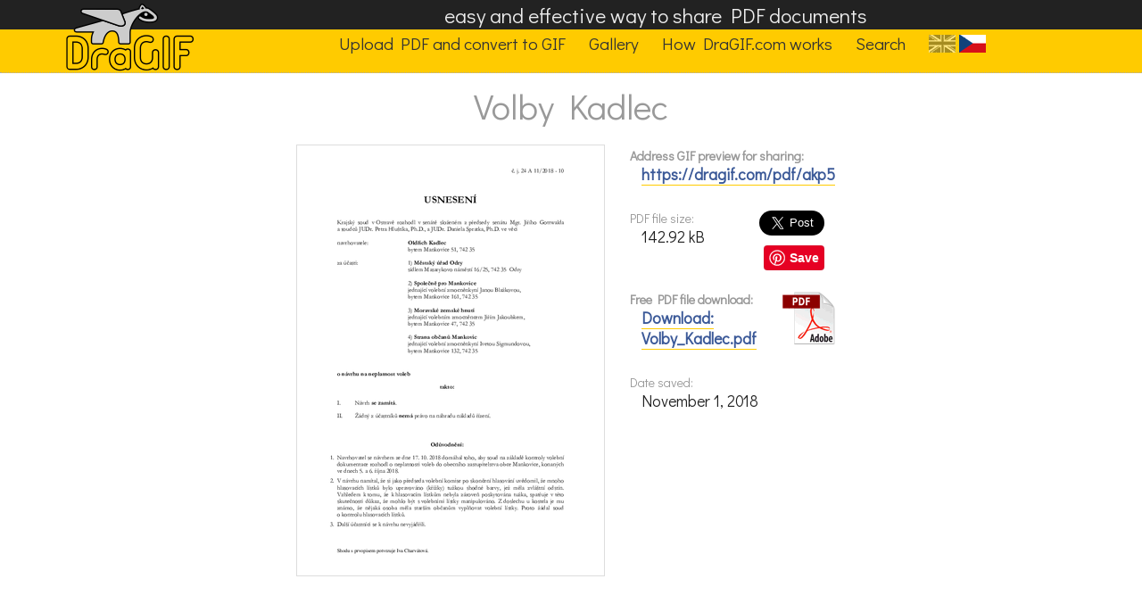

--- FILE ---
content_type: text/html; charset=UTF-8
request_url: https://dragif.com/pdf/akp5
body_size: 7755
content:
<!DOCTYPE HTML PUBLIC "-//W3C//DTD HTML 4.01//EN" "http://www.w3.org/TR/html4/strict.dtd">
<html lang="en">
<head>
<base href="https://dragif.com/" />
<meta http-equiv="content-type" content="text/html; charset=UTF-8">
<meta name="viewport" content="width=device-width,initial-scale=1;maximum-scale=10;minimum-scale=0.1">  
<meta name="description" content="Volby Kadlec:">
<meta name="keywords" content="DraGIF.com, pdf, gif, Volby,Kadlec:">
<html xmlns="http://www.w3.org/1999/xhtml"
      xmlns:fb="http://ogp.me/ns/fb#">
         
<link rel="image_src"         href="https://dragif.com/data/anim/a/kp5.gif"/>
<link rel="previewimage"         href="https://dragif.com/data/preview/a/kp5-mini.gif"/>

<meta property="og:url"          content="https://dragif.com/pdf/akp5" />
<meta property="og:locale"       content="en" />
<meta property="og:title"        content="Volby Kadlec" />
<meta property="og:description"  content="Volby Kadlec:" />
<meta property="og:site_name"    content="DraGIF.com" />
<meta property="og:author"       content="DraGIF.com" />   
<meta property="og:published_time"         content="2018-11-01" />
<meta property="og:type"         content="article" />
<meta property="og:tag"          content="" />

<meta property="og:image"        content="https://dragif.com/data/preview/a/kp5.gif" />  
<meta property="og:image:width"  content="334" />
<meta property="og:image:height  content="472" />

<meta property="og:image"        content="https://dragif.com/data/anim/a/kp5.gif" />     
<meta property="og:image:width"  content="334" />
<meta property="og:image:height  content="472" />

<meta name="twitter:title"       content="Volby Kadlec" />
<meta name="twitter:site"        content="https://dragif.com/pdf/akp5" />
<meta name="twitter:card"        content="summary_large_image"/>
<meta name="twitter:image"       content="https://dragif.com/data/preview/a/kp5.gif" />
<meta name="twitter:creator"     content="DraGIF.com" />
<meta name="twitter:description" content="Volby Kadlec:" />
  

<script>window.twttr = (function(d, s, id) {
  var js, fjs = d.getElementsByTagName(s)[0],
    t = window.twttr || {};
  if (d.getElementById(id)) return t;
  js = d.createElement(s);
  js.id = id;
  js.src = "https://platform.twitter.com/widgets.js";
  fjs.parentNode.insertBefore(js, fjs);

  t._e = [];
  t.ready = function(f) {
    t._e.push(f);
  };

  return t;
}(document, "script", "twitter-wjs"));</script>
 
<script
    type="text/javascript"
    async defer
    src="//assets.pinterest.com/js/pinit.js"
></script>

<title>Volby Kadlec.PDF - DraGIF.com</title>
<link href='https://fonts.googleapis.com/css?family=Didact+Gothic|Open+Sans&subset=latin,latin-ext' rel='stylesheet' type='text/css'>
<link rel="stylesheet" type="text/css" href="./css/styly.css">



<script async src="//pagead2.googlesyndication.com/pagead/js/adsbygoogle.js"></script>
<script>
  (adsbygoogle = window.adsbygoogle || []).push({
    google_ad_client: "ca-pub-6424002331455043",
    enable_page_level_ads: true
  });
</script>



</head>

<body>
<div class="hlavicka"><a href='./'><img src="./pic/dragif-logo-hlavicka.png" alt="DraGIF.com" class="logo_velke clear"></a><h2 class="horni_slogan">easy and effective way to share PDF documents</h2><div class="horni_menu">
<a href="./form"><span>Upload PDF and convert to GIF</span></a>
<a href="./gallery"><span>Gallery</span></a>
<a href="./how"><span>How DraGIF.com works</span></a>
<a href="./search"><span>Search</span></a>
<a href="//dragif.cz/pdf/akp5"><span><img src="pic/jazyk-aktualni-cs.gif" alt="jazyková verze: CZ" title="jazyková verze: CZ"></span></a></span><br class="clear"></div>
<h1 class="hlavni_nadpis">Volby Kadlec</h1>
<div class="clear"></div>
</div>
<div class="centrovani1">
<div class="centrovani2">
<div class="gif_detail_img" style="width:354px; height:492px"><a href="./data/pdf/a/kp5.pdf" class="nezvyraznovat"><img src="./data/anim/a/kp5.gif" class="gif_detail_anim" width="334"  height="472" alt="Volby Kadlec"></a></div><div class="gif_detail_txt">


  
      
<dl>
<dt><b>Address GIF preview for sharing:</b></dt><dd><a href="pdf/akp5"><b>https://dragif.com/pdf/akp5</b></a></dd><br>      <div id="fb-root"></div>
<script>(function(d, s, id) {
  var js, fjs = d.getElementsByTagName(s)[0];
  if (d.getElementById(id)) return;
  js = d.createElement(s); js.id = id;
  js.src = "//connect.facebook.net/cs_CZ/sdk.js#xfbml=1&version=v2.8";
  fjs.parentNode.insertBefore(js, fjs);
}(document, 'script', 'facebook-jssdk'));</script>

<div class="fb-like" style="float:right;" data-layout="box_count" data-action="like" data-size="small" data-show-faces="true" data-share="true"></div>
<div style="float:right;margin-top:1px; margin-right:12px;text-align:right;">
<a class="twitter-share-button"
  href="https://twitter.com/intent/tweet"
  data-size="large">
Tweet</a>
 <div  style="height:7px;"></div>
<a data-pin-tall="true" ata-pin-do="buttonPin" href="https://www.pinterest.com/pin/create/button/">
    <img src="//assets.pinterest.com/images/pidgets/pinit_fg_en_rect_gray_20.png" />
</a>
</div>

      
<dt>PDF file size:</dt><dd>142.92 kB</dd><br><br>
<dt><b>Free PDF file download:</b><a href="./data/pdf/a/kp5.pdf"><img src="pic/ikona-pdf.gif" width="60" height="60" align="top" style="float:right;" alt="Free PDF file download: ./data/pdf/a/kp5.pdf" title="Free PDF file download: ./data/pdf/a/kp5.pdf"></a></dt><dd><a href="./data/pdf/a/kp5.pdf" title="Free PDF file download: ./data/pdf/a/kp5.pdf"><b>Download:  Volby_Kadlec.pdf</b></a></dd>
<br><dt>Date saved:</dt><dd>November 1, 2018</dd>
</dl>

</div>
</div>
</div>
</div><div class="clear"></div>   <br>
   <center>
<script async src="//pagead2.googlesyndication.com/pagead/js/adsbygoogle.js"></script>
<!-- DraGIF - responzivn� -->
<ins class="adsbygoogle"
     style="display:block"
     data-ad-client="ca-pub-6424002331455043"
     data-ad-slot="7743584191"
     data-ad-format="auto"></ins>
<script>
(adsbygoogle = window.adsbygoogle || []).push({});
</script>
</center>
   
   <hr class="cara"><div class="centrovani1">
<div class="centrovani2">
<br><a href="./form" class="tlacitko">&raquo; Free upload new PDF document to DraGIF.com and convert to animation &laquo;</a><div class="clear"></div></div></div><div class="clear"></div><h3>Sample PDF documents converted to animated GIF</h3><div class="centrovani1">
<div class="centrovani2">
<div class="dalsi_soubory_box"><a href="./pdf/aNIe" title="Jak jsme na kole dojeli k moři"><div class="dalsi_soubory"><div class="dalsi_soubory_obrazek"><img src="./data/preview/a/NIe-mini.gif"  height="128" alt="Jak jsme na kole dojeli k moři"></div>
<small>Jak jsme na kole dojeli k moři</small></div></a></div>
<div class="dalsi_soubory_box"><a href="./pdf/aYO3" title="seznam 1liga"><div class="dalsi_soubory"><div class="dalsi_soubory_obrazek"><img src="./data/preview/a/YO3-mini.gif"  height="128" alt="seznam 1liga"></div>
<small>seznam 1liga</small></div></a></div>
<div class="dalsi_soubory_box"><a href="./pdf/aahh" title="Ostrava Registrace"><div class="dalsi_soubory"><div class="dalsi_soubory_obrazek"><img src="./data/preview/a/ahh-mini.gif"  height="128" alt="Ostrava Registrace"></div>
<small>Ostrava Registrace</small></div></a></div>
<div class="dalsi_soubory_box"><a href="./pdf/agqp" title="Chyťte si TAXI!"><div class="dalsi_soubory"><div class="dalsi_soubory_obrazek"><img src="./data/preview/a/gqp-mini.gif"  height="128" alt="Chyťte si TAXI!"></div>
<small>Chyťte si TAXI!</small></div></a></div>
<div class="dalsi_soubory_box"><a href="./pdf/ajMq" title="Komora 0321 TS rozhovor"><div class="dalsi_soubory"><div class="dalsi_soubory_obrazek"><img src="./data/preview/a/jMq-mini.gif"  height="128" alt="Komora 0321 TS rozhovor"></div>
<small>Komora 0321 TS rozhovor</small></div></a></div>


<br><div class="dalsi_soubory_box"><a href="./pdf/a20Z" title="Stanovy spolku"><div class="dalsi_soubory"><div class="dalsi_soubory_obrazek"><img src="./data/preview/a/20Z-mini.gif"  height="128" alt="Stanovy spolku"></div>
<small>Stanovy spolku</small></div></a></div>
<div class="dalsi_soubory_box"><a href="./pdf/aEST" title="Sudoku"><div class="dalsi_soubory"><div class="dalsi_soubory_obrazek"><img src="./data/preview/a/EST-mini.gif"  height="128" alt="Sudoku"></div>
<small>Sudoku</small></div></a></div>
<div class="dalsi_soubory_box"><a href="./pdf/aEEx" title="menu"><div class="dalsi_soubory"><div class="dalsi_soubory_obrazek"><img src="./data/preview/a/EEx-mini.gif"  width="128" alt="menu"></div>
<small>menu</small></div></a></div>
<div class="dalsi_soubory_box"><a href="./pdf/aEmV" title="RC airplane plan Junkers A 25 W"><div class="dalsi_soubory"><div class="dalsi_soubory_obrazek"><img src="./data/preview/a/EmV-mini.gif"  height="128" alt="RC airplane plan Junkers A 25 W"></div>
<small>RC airplane plan Junkers A 25 W</small></div></a></div>
<div class="dalsi_soubory_box"><a href="./pdf/aYHQ" title="ZÁPIS JEDNÁNÍ VČS 2017"><div class="dalsi_soubory"><div class="dalsi_soubory_obrazek"><img src="./data/preview/a/YHQ-mini.gif"  height="128" alt="ZÁPIS JEDNÁNÍ VČS 2017"></div>
<small>ZÁPIS JEDNÁNÍ VČS 2017</small></div></a></div>


<br><div class="clear"></div><br><br><a href="./form" class="tlacitko">&raquo; Free upload new PDF document to DraGIF.com and convert to animation &laquo;</a><div class="clear"></div>   <br><br>
   <script async src="//pagead2.googlesyndication.com/pagead/js/adsbygoogle.js"></script>
   <!-- DraGIF - 336 x 280 -->
   <ins class="adsbygoogle"
        style="display:inline-block;width:336px;height:280px"
        data-ad-client="ca-pub-6424002331455043"
        data-ad-slot="7939583790"></ins>
   <script>
   (adsbygoogle = window.adsbygoogle || []).push({});
   </script>
   
   </div></div><div class="clear"></div><div class="clear"><br><hr class="cara"></div><div class="centrovani1">
<div class="centrovani2"><br>
<h3>Transcript text content of a PDF document Volby_Kadlec.pdf:</h3><br><div class="obsah_pdf_zkraceny"><b>č. j. 24 A 11/2018 - 10</b><br>Shodu s prvopisem potvrzuje Iva Charvátová.<br><br><b>USNESENÍ</b><br><br>Krajský soud v Ostravě rozhodl v senátě složeném z předsedy senátu Mgr. Jiřího Gottwalda<br>a soudců JUDr. Petra Hluštíka, Ph.D., a JUDr. Daniela Spratka, Ph.D. ve věci<br><br><b>navrhovatele:   Oldřich Kadlec</b><br><br><b>bytem Mankovice 51, 742 35</b><br><br><b>za úča</b><br><br><b>sti:   1) Městský úřad Odry</b><br>sídlem Masarykovo náměstí 16/25, 742 35  Odry<br><br><b>2) Společně pro Mankovice</b><br>jednající volební zmocněnkyní Janou Blažkovou,<br><br><b>bytem Mankovice 161, 742 35</b><br><br><b>3) Moravské zemské hnutí</b><br>jednající volebním zmocněncem Jiřím Jakoubkem,<br><br><b>bytem Mankovice 47, 742 35</b><br><br><b>4) Strana občanů Mankovic</b><br>jednající volební zmocněnkyní Ivetou Sigmundovou,<br><br><b>bytem Mankovice 132, 742 35</b><br><br><b>o návrhu na neplatnost voleb</b><br>takto:<br>Návrh se zamítá.<br>II. Žádný z účastníků nemá právo na náhradu nákladů řízení.<br><br>Odůvodnění:<br>Navrhovatel se návrhem ze dne 17. 10. 2018 domáhal toho, aby soud na základě kontroly volební dokumentace rozhodl o neplatnosti voleb do obecního zastupitelstva obce Mankovice, konaných ve dnech 5. a 6. října 2018.<br>V návrhu namítal, že si jako předseda volební komise po skončení hlasování uvědomil, že mnoho<br>hlasovacích  lístků  bylo  upravováno  (křížky)  tužkou  shodné  barvy,  jež  měla  zvláštní  odstín.<br>Vzhledem k tomu, že k hlasovacím lístkům nebyla zároveň poskytována tužka, spatřuje v této<br><br><b>skutečnosti důkaz, že mohlo být s</b><br><br>volebními lístky manipulováno. Z doslechu u kostela je mu<br>známo,  že  nějaká  osoba  měla  starším  občanům  vyplňovat  volební  lístky.  Proto  žádal  soud<br><br>kontrolu hlasovacích lístků.<br>Další účastníci se k návrhu nevyjádřili.<br><br><b>2  24 A 11/2018</b><br><br>Shodu s prvopisem potvrzuje Iva Charvátová.<br><br>Podle § 60 odst. 3 zákona č. 491/2001 Sb., o volbách do zastupitelstev obcí a o změně některých zákonů, ve znění pozdějších předpisů (dále jen „ZVZO“), návrh na neplatnost voleb může podat navrhovatel, má-li zato, že byla porušena ustanovení tohoto zákona způsobem, který hrubě<br>ovlivnil výsledky voleb.<br><br>Krajský  soud  předně  zdůrazňuje,  že  ohledně  volebního  soudnictví  Ústavní  soud  v nálezu<br>sp. zn. III. ÚS 3673/14 ze dne 10. 2. 2015 vyslovil, že v něm Åplatí vyvratitelná domněnka æe volební<br>výsledek odpovídá vůli voličů Předloæit přesvědčivé důkazy k MeMímu vyvrácení Me povinností toho kdo volební<br>pochybení namítá åádný soudní zásah nesmí ohrozit svobodné vyMádření názorů lidu při volbě svých zástupců a<br>musí odráæet resp nemařit snahu o zachování inteJrity a účinnosti volební procedury zaměřené na zMiätění vůle<br>lidu  prostřednictvím  väeobecných  voleb  1ásledné  zpochybłování  výsledků  voleb  bez  prokázání  závaæných<br>volebních vad hrozí podrýváním demokratické leJitimity zvolených zastupitelských orJánů a aktů které přiMímaMí<br>Byla-li vůle lidu svobodně a demokraticky vyMádřena æádné následuMící zásahy nemohou tento výběr zpochybnit<br>s výMimkou  e[istence  přesvědčivých  důvodů  v  záMmu  demokratického  pořádku  S  výMimkou  neMzávaæněMäích<br>pochybení ve volební proceduře musí státní moc reprezentovaná volebními soudy zachovávat zdræenlivost ve své<br>inJerenci a vyvarovat se aktivismu 5ozhodnutí voličů Mako suveréna můæe soudní moc změnit Men ve výMimečných<br>případech Mestliæe vady volebního procesu způsobily nebo prokazatelně mohly způsobit æe by voliči rozhodli Minak<br>a æe by byl zvolen Miný kandidát´ V nálezu ze dne 29. 1. 2007 sp. zn. IV. ÚS 787/06 Ústavní soud<br>uzavřel, že možnost příčinné souvislosti mezi volební vadou a složením zastupitelského sboru je<br>třeba v řízení řádně prokázat; volební soud se nemůže zabývat důvodností pouhých domněnek,<br>nepodložených žádnými konkrétními skutečnostmi.<br><br>Pro úspěšnost volební stížnosti je třeba řádně tvrdit a prokazovat nejen porušení volebního zákona, nýbrž i dopad tohoto porušení na výsledek volby. Jinými slovy, i zjištěné porušení<br>volebního  zákona  nemůže  být  důvodem  pro  vyslovení  neplatnosti  voleb,  nemělo<br><br><b>-li  vliv  na</b><br>výsledné rozložení mandátů v zastupitelstvu obce. Jak vyslovil Nejvyšší správní soud v usnesení<br>č. j. Vol 6/2004-12 ze dne 2. 7. 2004, publ. pod č. 354/2004 Sb. r. NSS, intenzita nezákonnosti<br>Åmusí v konkrétním případě dosahovat takového stupně æe Me moæno se důvodně domnívat æe pokud by<br>k nezákonnému Mednání nedoälo nebyl by tento kandidát zřeMmě vůbec zvolen =Mednoduäeně řečeno tedy tato<br>intenzita způsobuMe ªzatemnění© volebních výsledků tzn MeMich zásadní zpochybnění´ Navázal tak na starší<br>judikaturu konstantně zdůrazňující, že nesprávnosti při volbě, které nemají žádný účinek na její<br>výsledek, nečiní tuto volbu neplatnou (srov. např. rozhodnutí  správního soudního dvora ve<br>Vídni ze dne 27. 1. 1886 ve věci č. 3126/85, publ.<br>pod č. Budw. 2887, Popel. 539, či ze dne 19. 1.<br>1882 ve věci č. 125, publ. pod č. Budw. 1272, či ze dne 5. 7. 1882 ve věci č. 1413, publ. pod<br><br><b>č. Budw. 1469, Judiktb. 783.)</b><br>Z hlediska výše uvedených principů přezkumu voleb soudní mocí projednávaný návrh na zrušení voleb  do  zastupitelstva  obce  Mankovice  neobstojí.  Navrhovatel  opírá  svůj  návrh  pouze o víceznačnou indicii – vyplnění vícera volebních lístků stejnou tužkou – doplněnou o neurčitou<br>informaci  z doslechu  o  vyplňování  volebních  lístků  třetí  osobou  starším  občanům.  Tyto<br>skutečnosti jsou neurčité, nejsou ani zčásti konkretizovány osoby, jež se měly volebních deliktů<br>dopustit, či osoby, vůči nimž měly volební delikty směřovat. Z návrhu neplyne, zda a jak byli<br><b>voliči ovlivňováni při zapůjčování tužky k</b><br><br>vyplňování volebního lístku a zda byla rušena svoboda<br>jejich vůle. Není ani zřejmé (a to ani přibližně), jaký podíl měly ony jednou tužkou vyplněné lístky<br>na celkovém počtu odevzdaných lístků, a byla-li by zde alespoň hypotetická možnost ovlivnění<br>rozložení mandátů při jejich odečtení. Ke svým tvrzením navrhovatel nadto nenabídl soudu<br>žádné důkazy (kupříkladu nekonkretizoval osoby, které by případně mohly být vyslechn<br><br><b>uty jako</b><br>svědkové).  Nelze  přistupovat  k přepočítávání  hlasů  jen  na  základě  domněnek,  opírajících  se<br><br>víceznačné indicie. V opačném případě by byl soud nucen přepočítávat volební lístky jen na<br>základě pouhých nepodložených tvrzení či spekulací, což by bylo<br><br><b>v hrubém rozporu s podstatou</b><br>volebního soudnictví a negovalo by smysl a funkci okrskových volebních komisí.<br><br><b>3  24 A 11/2018</b><br><br>Shodu s prvopisem potvrzuje Iva Charvátová.<br><br>Volební soud není orgánem, který by na základě neurčitých indicií vedl vlastní vyšetřování, ale pouze  přezkoumává,  zda  volební  výsledky  odpovídají vůli  voličů  v  rozsahu,  jaký  vymezí<br>navrhovatel svým návrhem, a podle důkazů, které soudu předloží či označí. V projednávané věci<br>však návrhová tvrzení a důkazní návrhy nebyly způsobilé vyvrátit volební výsledek, proto byl<br><br><b>návrh v souladu s</b><br><br>ustanovením § 90 odst. 3 zákona č. 150/2002 Sb., soudního řádu správního, ve<br>znění pozdějších předpisů (dále jen „s. ř. s.“), zamítnut.<br>Protože námitky navrhovatele shledal soud nedůvodnými, byl návrh v souladu s ustanovením § 90 odst. 3 zákona č. 150/2002 Sb., soudního řádu správního, ve znění pozdějších předpisů (dále<br>jen „s. ř. s.“), zamítnut.<br>10. O náhradě nákladů řízení účastníků bylo rozhodnuto v souladu s ustanovením § 93 odst. 4 s. ř. s., podle něhož ve věcech volebních nemá žádný z účastníků právo na náhradu nákladů řízení.<br><br>Poučení:<br><br>Proti tomuto usnesení nejsou opravné prostředky přípustné (§ 104 odst. 1 s. ř. s.).<br><br>Toto usnesení nabývá právní moci vyvěšením na úřední desku soudu (§ 93 odst. 5 věta druhá<br>s. ř. s.).<br><br><b>Ostrava 22. října 2018</b><br><br>Mgr. Jiří Gottwald, v. r.<br><br><b>předseda senátu</b><br><br><b>č. j. 24 A 11/2018 - 10</b><br>Shodu s prvopisem potvrzuje Iva Charvátová.<br><br><b>USNESENÍ</b><br><br>Krajský soud v Ostravě rozhodl v senátě složeném z předsedy senátu Mgr. Jiřího Gottwalda<br>a soudců JUDr. Petra Hluštíka, Ph.D., a JUDr. Daniela Spratka, Ph.D. ve věci<br><br><b>navrhovatele:   Oldřich Kadlec</b><br><br><b>bytem Mankovice 51, 742 35</b><br><br><b>za úča</b><br><br><b>sti:   1) Městský úřad Odry</b><br>sídlem Masarykovo náměstí 16/25, 742 35  Odry<br><br><b>2) Společně pro Mankovice</b><br>jednající volební zmocněnkyní Janou Blažkovou,<br><br><b>bytem Mankovice 161, 742 35</b><br><br><b>3) Moravské zemské hnutí</b><br>jednající volebním zmocněncem Jiřím Jakoubkem,<br><br><b>bytem Mankovice 47, 742 35</b><br><br><b>4) Strana občanů Mankovic</b><br>jednající volební zmocněnkyní Ivetou Sigmundovou,<br><br><b>bytem Mankovice 132, 742 35</b><br><br><b>o návrhu na neplatnost voleb</b><br>takto:<br>Návrh se zamítá.<br>II. Žádný z účastníků nemá právo na náhradu nákladů řízení.<br><br>Odůvodnění:<br>Navrhovatel se návrhem ze dne 17. 10. 2018 domáhal toho, aby soud na základě kontroly volební dokumentace rozhodl o neplatnosti voleb do obecního zastupitelstva obce Mankovice, konaných ve dnech 5. a 6. října 2018.<br>V návrhu namítal, že si jako předseda volební komise po skončení hlasování uvědomil, že mnoho<br>hlasovacích  lístků  bylo  upravováno  (křížky)  tužkou  shodné  barvy,  jež  měla  zvláštní  odstín.<br>Vzhledem k tomu, že k hlasovacím lístkům nebyla zároveň poskytována tužka, spatřuje v této<br><br><b>skutečnosti důkaz, že mohlo být s</b><br><br>volebními lístky manipulováno. Z doslechu u kostela je mu<br>známo,  že  nějaká  osoba  měla  starším  občanům  vyplňovat  volební  lístky.  Proto  žádal  soud<br><br>kontrolu hlasovacích lístků.<br>Další účastníci se k návrhu nevyjádřili.<br><br><b>2  24 A 11/2018</b><br><br>Shodu s prvopisem potvrzuje Iva Charvátová.<br><br>Podle § 60 odst. 3 zákona č. 491/2001 Sb., o volbách do zastupitelstev obcí a o změně některých zákonů, ve znění pozdějších předpisů (dále jen „ZVZO“), návrh na neplatnost voleb může podat navrhovatel, má-li zato, že byla porušena ustanovení tohoto zákona způsobem, který hrubě<br>ovlivnil výsledky voleb.<br><br>Krajský  soud  předně  zdůrazňuje,  že  ohledně  volebního  soudnictví  Ústavní  soud  v nálezu<br>sp. zn. III. ÚS 3673/14 ze dne 10. 2. 2015 vyslovil, že v něm Åplatí vyvratitelná domněnka æe volební<br>výsledek odpovídá vůli voličů Předloæit přesvědčivé důkazy k MeMímu vyvrácení Me povinností toho kdo volební<br>pochybení namítá åádný soudní zásah nesmí ohrozit svobodné vyMádření názorů lidu při volbě svých zástupců a<br>musí odráæet resp nemařit snahu o zachování inteJrity a účinnosti volební procedury zaměřené na zMiätění vůle<br>lidu  prostřednictvím  väeobecných  voleb  1ásledné  zpochybłování  výsledků  voleb  bez  prokázání  závaæných<br>volebních vad hrozí podrýváním demokratické leJitimity zvolených zastupitelských orJánů a aktů které přiMímaMí<br>Byla-li vůle lidu svobodně a demokraticky vyMádřena æádné následuMící zásahy nemohou tento výběr zpochybnit<br>s výMimkou  e[istence  přesvědčivých  důvodů  v  záMmu  demokratického  pořádku  S  výMimkou  neMzávaæněMäích<br>pochybení ve volební proceduře musí státní moc reprezentovaná volebními soudy zachovávat zdræenlivost ve své<br>inJerenci a vyvarovat se aktivismu 5ozhodnutí voličů Mako suveréna můæe soudní moc změnit Men ve výMimečných<br>případech Mestliæe vady volebního procesu způsobily nebo prokazatelně mohly způsobit æe by voliči rozhodli Minak<br>a æe by byl zvolen Miný kandidát´ V nálezu ze dne 29. 1. 2007 sp. zn. IV. ÚS 787/06 Ústavní soud<br>uzavřel, že možnost příčinné souvislosti mezi volební vadou a složením zastupitelského sboru je<br>třeba v řízení řádně prokázat; volební soud se nemůže zabývat důvodností pouhých domněnek,<br>nepodložených žádnými konkrétními skutečnostmi.<br><br>Pro úspěšnost volební stížnosti je třeba řádně tvrdit a prokazovat nejen porušení volebního zákona, nýbrž i dopad tohoto porušení na výsledek volby. Jinými slovy, i zjištěné porušení<br>volebního  zákona  nemůže  být  důvodem  pro  vyslovení  neplatnosti  voleb,  nemělo<br><br><b>-li  vliv  na</b><br>výsledné rozložení mandátů v zastupitelstvu obce. Jak vyslovil Nejvyšší správní soud v usnesení<br>č. j. Vol 6/2004-12 ze dne 2. 7. 2004, publ. pod č. 354/2004 Sb. r. NSS, intenzita nezákonnosti<br>Åmusí v konkrétním případě dosahovat takového stupně æe Me moæno se důvodně domnívat æe pokud by<br>k nezákonnému Mednání nedoälo nebyl by tento kandidát zřeMmě vůbec zvolen =Mednoduäeně řečeno tedy tato<br>intenzita způsobuMe ªzatemnění© volebních výsledků tzn MeMich zásadní zpochybnění´ Navázal tak na starší<br>judikaturu konstantně zdůrazňující, že nesprávnosti při volbě, které nemají žádný účinek na její<br>výsledek, nečiní tuto volbu neplatnou (srov. např. rozhodnutí  správního soudního dvora ve<br>Vídni ze dne 27. 1. 1886 ve věci č. 3126/85, publ.<br>pod č. Budw. 2887, Popel. 539, či ze dne 19. 1.<br>1882 ve věci č. 125, publ. pod č. Budw. 1272, či ze dne 5. 7. 1882 ve věci č. 1413, publ. pod<br><br><b>č. Budw. 1469, Judiktb. 783.)</b><br>Z hlediska výše uvedených principů přezkumu voleb soudní mocí projednávaný návrh na zrušení voleb  do  zastupitelstva  obce  Mankovice  neobstojí.  Navrhovatel  opírá  svůj  návrh  pouze o víceznačnou indicii – vyplnění vícera volebních lístků stejnou tužkou – doplněnou o neurčitou<br>informaci  z doslechu  o  vyplňování  volebních  lístků  třetí  osobou  starším  občanům.  Tyto<br>skutečnosti jsou neurčité, nejsou ani zčásti konkretizovány osoby, jež se měly volebních deliktů<br>dopustit, či osoby, vůči nimž měly volební delikty směřovat. Z návrhu neplyne, zda a jak byli<br><b>voliči ovlivňováni při zapůjčování tužky k</b><br><br>vyplňování volebního lístku a zda byla rušena svoboda<br>jejich vůle. Není ani zřejmé (a to ani přibližně), jaký podíl měly ony jednou tužkou vyplněné lístky<br>na celkovém počtu odevzdaných lístků, a byla-li by zde alespoň hypotetická možnost ovlivnění<br>rozložení mandátů při jejich odečtení. Ke svým tvrzením navrhovatel nadto nenabídl soudu<br>žádné důkazy (kupříkladu nekonkretizoval osoby, které by případně mohly být vyslechn<br><br><b>uty jako</b><br>svědkové).  Nelze  přistupovat  k přepočítávání  hlasů  jen  na  základě  domněnek,  opírajících  se<br><br>víceznačné indicie. V opačném případě by byl soud nucen přepočítávat volební lístky jen na<br>základě pouhých nepodložených tvrzení či spekulací, což by bylo<br><br><b>v hrubém rozporu s podstatou</b><br>volebního soudnictví a negovalo by smysl a funkci okrskových volebních komisí.<br><br><b>3  24 A 11/2018</b><br><br>Shodu s prvopisem potvrzuje Iva Charvátová.<br><br>Volební soud není orgánem, který by na základě neurčitých indicií vedl vlastní vyšetřování, ale pouze  přezkoumává,  zda  volební  výsledky  odpovídají vůli  voličů  v  rozsahu,  jaký  vymezí<br>navrhovatel svým návrhem, a podle důkazů, které soudu předloží či označí. V projednávané věci<br>však návrhová tvrzení a důkazní návrhy nebyly způsobilé vyvrátit volební výsledek, proto byl<br><br><b>návrh v souladu s</b><br><br>ustanovením § 90 odst. 3 zákona č. 150/2002 Sb., soudního řádu správního, ve<br>znění pozdějších předpisů (dále jen „s. ř. s.“), zamítnut.<br>Protože námitky navrhovatele shledal soud nedůvodnými, byl návrh v souladu s ustanovením § 90 odst. 3 zákona č. 150/2002 Sb., soudního řádu správního, ve znění pozdějších předpisů (dále<br>jen „s. ř. s.“), zamítnut.<br>10. O náhradě nákladů řízení účastníků bylo rozhodnuto v souladu s ustanovením § 93 odst. 4 s. ř. s., podle něhož ve věcech volebních nemá žádný z účastníků právo na náhradu nákladů řízení.<br><br>Poučení:<br><br>Proti tomuto usnesení nejsou opravné prostředky přípustné (§ 104 odst. 1 s. ř. s.).<br><br>Toto usnesení nabývá právní moci vyvěšením na úřední desku soudu (§ 93 odst. 5 věta druhá<br>s. ř. s.).<br><br><b>Ostrava 22. října 2018</b><br><br>Mgr. Jiří Gottwald, v. r.<br><br><b>předseda senátu</b><br><br><b>č. j. 24 A 11/2018 - 10</b><br>Shodu s prvopisem potvrzuje Iva Charvátová.<br><br><b>USNESENÍ</b><br><br>Krajský soud v Ostravě rozhodl v senátě složeném z předsedy senátu Mgr. Jiřího Gottwalda<br>a soudců JUDr. Petra Hluštíka, Ph.D., a JUDr. Daniela Spratka, Ph.D. ve věci<br><br><b>navrhovatele:   Oldřich Kadlec</b><br><br><b>bytem Mankovice 51, 742 35</b><br><br><b>za úča</b><br><br><b>sti:   1) Městský úřad Odry</b><br>sídlem Masarykovo náměstí 16/25, 742 35  Odry<br><br><b>2) Společně pro Mankovice</b><br>jednající volební zmocněnkyní Janou Blažkovou,<br><br><b>bytem Mankovice 161, 742 35</b><br><br><b>3) Moravské zemské hnutí</b><br>jednající volebním zmocněncem Jiřím Jakoubkem,<br><br><b>bytem Mankovice 47, 742 35</b><br><br><b>4) Strana občanů Mankovic</b><br>jednající volební zmocněnkyní Ivetou Sigmundovou,<br><br><b>bytem Mankovice 132, 742 35</b><br><br><b>o návrhu na neplatnost voleb</b><br>takto:<br>Návrh se zamítá.<br>II. Žádný z účastníků nemá právo na náhradu nákladů řízení.<br><br>Odůvodnění:<br>Navrhovatel se návrhem ze dne 17. 10. 2018 domáhal toho, aby soud na základě kontroly volební dokumentace rozhodl o neplatnosti voleb do obecního zastupitelstva obce Mankovice, konaných ve dnech 5. a 6. října 2018.<br>V návrhu namítal, že si jako předseda volební komise po skončení hlasování uvědomil, že mnoho<br>hlasovacích  lístků  bylo  upravováno  (křížky)  tužkou  shodné  barvy,  jež  měla  zvláštní  odstín.<br>Vzhledem k tomu, že k hlasovacím lístkům nebyla zároveň poskytována tužka, spatřuje v této<br><br><b>skutečnosti důkaz, že mohlo být s</b><br><br>volebními lístky manipulováno. Z doslechu u kostela je mu<br>známo,  že  nějaká  osoba  měla  starším  občanům  vyplňovat  volební  lístky.  Proto  žádal  soud<br><br>kontrolu hlasovacích lístků.<br>Další účastníci se k návrhu nevyjádřili.<br><br><b>2  24 A 11/2018</b><br><br>Shodu s prvopisem potvrzuje Iva Charvátová.<br><br>Podle § 60 odst. 3 zákona č. 491/2001 Sb., o volbách do zastupitelstev obcí a o změně některých zákonů, ve znění pozdějších předpisů (dále jen „ZVZO“), návrh na neplatnost voleb může podat navrhovatel, má-li zato, že byla porušena ustanovení tohoto zákona způsobem, který hrubě<br>ovlivnil výsledky voleb.<br><br>Krajský  soud  předně  zdůrazňuje,  že  ohledně  volebního  soudnictví  Ústavní  soud  v nálezu<br>sp. zn. III. ÚS 3673/14 ze dne 10. 2. 2015 vyslovil, že v něm Åplatí vyvratitelná domněnka æe volební<br>výsledek odpovídá vůli voličů Předloæit přesvědčivé důkazy k MeMímu vyvrácení Me povinností toho kdo volební<br>pochybení namítá åádný soudní zásah nesmí ohrozit svobodné vyMádření názorů lidu při volbě svých zástupců a<br>musí odráæet resp nemařit snahu o zachování inteJrity a účinnosti volební procedury zaměřené na zMiätění vůle<br>lidu  prostřednictvím  väeobecných  voleb  1ásledné  zpochybłování  výsledků  voleb  bez  prokázání  závaæných<br>volebních vad hrozí podrýváním demokratické leJitimity zvolených zastupitelských orJánů a aktů které přiMímaMí<br>Byla-li vůle lidu svobodně a demokraticky vyMádřena æádné následuMící zásahy nemohou tento výběr zpochybnit<br>s výMimkou  e[istence  přesvědčivých  důvodů  v  záMmu  demokratického  pořádku  S  výMimkou  neMzávaæněMäích<br>pochybení ve volební proceduře musí státní moc reprezentovaná volebními soudy zachovávat zdræenlivost ve své<br>inJerenci a vyvarovat se aktivismu 5ozhodnutí voličů Mako suveréna můæe soudní moc změnit Men ve výMimečných<br>případech Mestliæe vady volebního procesu způsobily nebo prokazatelně mohly způsobit æe by voliči rozhodli Minak<br>a æe by byl zvolen Miný kandidát´ V nálezu ze dne 29. 1. 2007 sp. zn. IV. ÚS 787/06 Ústavní soud<br>uzavřel, že možnost příčinné souvislosti mezi volební vadou a složením zastupitelského sboru je<br>třeba v řízení řádně prokázat; volební soud se nemůže zabývat důvodností pouhých domněnek,<br>nepodložených žádnými konkrétními skutečnostmi.<br><br>Pro úspěšnost volební stížnosti je třeba řádně tvrdit a prokazovat nejen porušení volebního zákona, nýbrž i dopad tohoto porušení na výsledek volby. Jinými slovy, i zjištěné porušení<br>volebního  zákona  nemůže  být  důvodem  pro  vyslovení  neplatnosti  voleb,  nemělo<br><br><b>-li  vliv  na</b><br>výsledné rozložení mandátů v zastupitelstvu obce. Jak vyslovil Nejvyšší správní soud v usnesení<br>č. j. Vol 6/2004-12 ze dne 2. 7. 2004, publ. pod č. 354/2004 Sb. r. NSS, intenzita nezákonnosti<br>Åmusí v konkrétním případě dosahovat takového stupně æe Me moæno se důvodně domnívat æe pokud by<br>k nezákonnému Mednání nedoälo nebyl by tento kandidát zřeMmě vůbec zvolen =Mednoduäeně řečeno tedy tato<br>intenzita způsobuMe ªzatemnění© volebních výsledků tzn MeMich zásadní zpochybnění´ Navázal tak na starší<br>judikaturu konstantně zdůrazňující, že nesprávnosti při volbě, které nemají žádný účinek na její<br>výsledek, nečiní tuto volbu neplatnou (srov. např. rozhodnutí  správního soudního dvora ve<br>Vídni ze dne 27. 1. 1886 ve věci č. 3126/85, publ.<br>pod č. Budw. 2887, Popel. 539, či ze dne 19. 1.<br>1882 ve věci č. 125, publ. pod č. Budw. 1272, či ze dne 5. 7. 1882 ve věci č. 1413, publ. pod<br><br><b>č. Budw. 1469, Judiktb. 783.)</b><br>Z hlediska výše uvedených principů přezkumu voleb soudní mocí projednávaný návrh na zrušení voleb  do  zastupitelstva  obce  Mankovice  neobstojí.  Navrhovatel  opírá  svůj  návrh  pouze o víceznačnou indicii – vyplnění vícera volebních lístků stejnou tužkou – doplněnou o neurčitou<br>informaci  z doslechu  o  vyplňování  volebních  lístků  třetí  osobou  starším  občanům.  Tyto<br>skutečnosti jsou neurčité, nejsou ani zčásti konkretizovány osoby, jež se měly volebních deliktů<br>dopustit, či osoby, vůči nimž měly volební delikty směřovat. Z návrhu neplyne, zda a jak byli<br><b>voliči ovlivňováni při zapůjčování tužky k</b><br><br>vyplňování volebního lístku a zda byla rušena svoboda<br>jejich vůle. Není ani zřejmé (a to ani přibližně), jaký podíl měly ony jednou tužkou vyplněné lístky<br>na celkovém počtu odevzdaných lístků, a byla-li by zde alespoň hypotetická možnost ovlivnění<br>rozložení mandátů při jejich odečtení. Ke svým tvrzením navrhovatel nadto nenabídl soudu<br>žádné důkazy (kupříkladu nekonkretizoval osoby, které by případně mohly být vyslechn<br><br><b>uty jako</b><br>svědkové).  Nelze  přistupovat  k přepočítávání  hlasů  jen  na  základě  domněnek,  opírajících  se<br><br>víceznačné indicie. V opačném případě by byl soud nucen přepočítávat volební lístky jen na<br>základě pouhých nepodložených tvrzení či spekulací, což by bylo<br><br><b>v hrubém rozporu s podstatou</b><br>volebního soudnictví a negovalo by smysl a funkci okrskových volebních komisí.<br><br><b>3  24 A 11/2018</b><br><br>Shodu s prvopisem potvrzuje Iva Charvátová.<br><br>Volební soud není orgánem, který by na základě neurčitých indicií vedl vlastní vyšetřování, ale pouze  přezkoumává,  zda  volební  výsledky  odpovídají vůli  voličů  v  rozsahu,  jaký  vymezí<br>navrhovatel svým návrhem, a podle důkazů, které soudu předloží či označí. V projednávané věci<br>však návrhová tvrzení a důkazní návrhy nebyly způsobilé vyvrátit volební výsledek, proto byl<br><br><b>návrh v souladu s</b><br><br>ustanovením § 90 odst. 3 zákona č. 150/2002 Sb., soudního řádu správního, ve<br>znění pozdějších předpisů (dále jen „s. ř. s.“), zamítnut.<br>Protože námitky navrhovatele shledal soud nedůvodnými, byl návrh v souladu s ustanovením § 90 odst. 3 zákona č. 150/2002 Sb., soudního řádu správního, ve znění pozdějších předpisů (dále<br>jen „s. ř. s.“), zamítnut.<br>10. O náhradě nákladů řízení účastníků bylo rozhodnuto v souladu s ustanovením § 93 odst. 4 s. ř. s., podle něhož ve věcech volebních nemá žádný z účastníků právo na náhradu nákladů řízení.<br><br>Poučení:<br><br>Proti tomuto usnesení nejsou opravné prostředky přípustné (§ 104 odst. 1 s. ř. s.).<br><br>Toto usnesení nabývá právní moci vyvěšením na úřední desku soudu (§ 93 odst. 5 věta druhá<br>s. ř. s.).<br><br><b>Ostrava 22. října 2018</b><br><br>Mgr. Jiří Gottwald, v. r.<br><br><b>předseda senátu</b><br><br><br><br><b>Volby Kadlec</b><br><br><b>PDF file: Volby_Kadlec.pdf</b><br><br><b>38 Ad 9/2011 -</b><br></div></div></div><div class="clear"> </div><div class="clear"></div><br><p><hr class="cara"><div class="paticka">
<a href='./' ><img src="./pic/dragif-logo-detail.png"  alt="DraGIF.com: easy and effective way to share PDF on Facebook" title="DraGIF.com: easy and effective way to share PDF on Facebook" class="malelogo"></a><br>&copy; 2026 <a href="https://www.perpetum.cz">PERPETUM</a><br><small>info@dragif.com</small><br><hr class="cara"><p><b>DraGIF.com</b> - easy and effective way to share PDF on Facebook<hr class="cara"><p>language version: &nbsp; <img src="pic/jazyk-en-0.gif" alt="language version: EN" title="language version: EN">&nbsp; <a href="//dragif.cz/pdf/akp5"><img src="pic/jazyk-cs.gif" alt="jazyková verze: CZ" title="jazyková verze: CZ"></a><br><hr class="cara"><small><a href="https://www.priroda.cz" class="odkazy">Příroda.cz</a> &bull; <a href="https://www.bejvavalo.cz" class="odkazy">Bejvavalo.cz</a> &bull; <a href="https://www.hapik.cz" class="odkazy">aterliér Hapík.cz</a> &bull; <a href="https://www.pieris.cz" class="odkazy">Pieris.cz</a></small><p>&nbsp;</div>
</div>
<script>
(function(i,s,o,g,r,a,m){i['GoogleAnalyticsObject']=r;i[r]=i[r]||function(){
(i[r].q=i[r].q||[]).push(arguments)},i[r].l=1*new Date();a=s.createElement(o),
m=s.getElementsByTagName(o)[0];a.async=1;a.src=g;m.parentNode.insertBefore(a,m)
})(window,document,'script','https://www.google-analytics.com/analytics.js','ga');

ga('create', 'UA-107499-26', 'auto');
ga('send', 'pageview');

</script>   
      
<a href="https://www.toplist.cz/"><script language="JavaScript" type="text/javascript">
<!--
document.write('<img src="https://toplist.cz/dot.asp?id=1767396&http='+escape(document.referrer)+'&t='+escape(document.title)+
'&wi='+escape(window.screen.width)+'&he='+escape(window.screen.height)+'&cd='+escape(window.screen.colorDepth)+'" width="1" height="1" border=0 alt="TOPlist" />');
//--></script><noscript><img src="https://toplist.cz/dot.asp?id=1767396" border="0"
alt="TOPlist" width="1" height="1" /></noscript></a> 
</body>
</html>

--- FILE ---
content_type: text/html; charset=utf-8
request_url: https://www.google.com/recaptcha/api2/aframe
body_size: 266
content:
<!DOCTYPE HTML><html><head><meta http-equiv="content-type" content="text/html; charset=UTF-8"></head><body><script nonce="5s_TUY97TYDo91N1i5JRrQ">/** Anti-fraud and anti-abuse applications only. See google.com/recaptcha */ try{var clients={'sodar':'https://pagead2.googlesyndication.com/pagead/sodar?'};window.addEventListener("message",function(a){try{if(a.source===window.parent){var b=JSON.parse(a.data);var c=clients[b['id']];if(c){var d=document.createElement('img');d.src=c+b['params']+'&rc='+(localStorage.getItem("rc::a")?sessionStorage.getItem("rc::b"):"");window.document.body.appendChild(d);sessionStorage.setItem("rc::e",parseInt(sessionStorage.getItem("rc::e")||0)+1);localStorage.setItem("rc::h",'1769049576819');}}}catch(b){}});window.parent.postMessage("_grecaptcha_ready", "*");}catch(b){}</script></body></html>